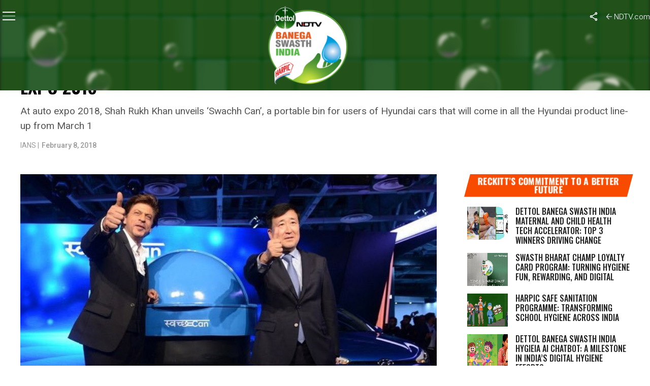

--- FILE ---
content_type: text/html; charset=utf-8
request_url: https://www.google.com/recaptcha/api2/anchor?ar=1&k=6Ld_Xr4qAAAAAEduKicafU-iRyt7eevdvTj-Ho8O&co=aHR0cHM6Ly9zd2FjaGhpbmRpYS5uZHR2LmNvbTo0NDM.&hl=en&v=PoyoqOPhxBO7pBk68S4YbpHZ&theme=light&size=normal&anchor-ms=20000&execute-ms=30000&cb=e5dz2nekth8r
body_size: 49542
content:
<!DOCTYPE HTML><html dir="ltr" lang="en"><head><meta http-equiv="Content-Type" content="text/html; charset=UTF-8">
<meta http-equiv="X-UA-Compatible" content="IE=edge">
<title>reCAPTCHA</title>
<style type="text/css">
/* cyrillic-ext */
@font-face {
  font-family: 'Roboto';
  font-style: normal;
  font-weight: 400;
  font-stretch: 100%;
  src: url(//fonts.gstatic.com/s/roboto/v48/KFO7CnqEu92Fr1ME7kSn66aGLdTylUAMa3GUBHMdazTgWw.woff2) format('woff2');
  unicode-range: U+0460-052F, U+1C80-1C8A, U+20B4, U+2DE0-2DFF, U+A640-A69F, U+FE2E-FE2F;
}
/* cyrillic */
@font-face {
  font-family: 'Roboto';
  font-style: normal;
  font-weight: 400;
  font-stretch: 100%;
  src: url(//fonts.gstatic.com/s/roboto/v48/KFO7CnqEu92Fr1ME7kSn66aGLdTylUAMa3iUBHMdazTgWw.woff2) format('woff2');
  unicode-range: U+0301, U+0400-045F, U+0490-0491, U+04B0-04B1, U+2116;
}
/* greek-ext */
@font-face {
  font-family: 'Roboto';
  font-style: normal;
  font-weight: 400;
  font-stretch: 100%;
  src: url(//fonts.gstatic.com/s/roboto/v48/KFO7CnqEu92Fr1ME7kSn66aGLdTylUAMa3CUBHMdazTgWw.woff2) format('woff2');
  unicode-range: U+1F00-1FFF;
}
/* greek */
@font-face {
  font-family: 'Roboto';
  font-style: normal;
  font-weight: 400;
  font-stretch: 100%;
  src: url(//fonts.gstatic.com/s/roboto/v48/KFO7CnqEu92Fr1ME7kSn66aGLdTylUAMa3-UBHMdazTgWw.woff2) format('woff2');
  unicode-range: U+0370-0377, U+037A-037F, U+0384-038A, U+038C, U+038E-03A1, U+03A3-03FF;
}
/* math */
@font-face {
  font-family: 'Roboto';
  font-style: normal;
  font-weight: 400;
  font-stretch: 100%;
  src: url(//fonts.gstatic.com/s/roboto/v48/KFO7CnqEu92Fr1ME7kSn66aGLdTylUAMawCUBHMdazTgWw.woff2) format('woff2');
  unicode-range: U+0302-0303, U+0305, U+0307-0308, U+0310, U+0312, U+0315, U+031A, U+0326-0327, U+032C, U+032F-0330, U+0332-0333, U+0338, U+033A, U+0346, U+034D, U+0391-03A1, U+03A3-03A9, U+03B1-03C9, U+03D1, U+03D5-03D6, U+03F0-03F1, U+03F4-03F5, U+2016-2017, U+2034-2038, U+203C, U+2040, U+2043, U+2047, U+2050, U+2057, U+205F, U+2070-2071, U+2074-208E, U+2090-209C, U+20D0-20DC, U+20E1, U+20E5-20EF, U+2100-2112, U+2114-2115, U+2117-2121, U+2123-214F, U+2190, U+2192, U+2194-21AE, U+21B0-21E5, U+21F1-21F2, U+21F4-2211, U+2213-2214, U+2216-22FF, U+2308-230B, U+2310, U+2319, U+231C-2321, U+2336-237A, U+237C, U+2395, U+239B-23B7, U+23D0, U+23DC-23E1, U+2474-2475, U+25AF, U+25B3, U+25B7, U+25BD, U+25C1, U+25CA, U+25CC, U+25FB, U+266D-266F, U+27C0-27FF, U+2900-2AFF, U+2B0E-2B11, U+2B30-2B4C, U+2BFE, U+3030, U+FF5B, U+FF5D, U+1D400-1D7FF, U+1EE00-1EEFF;
}
/* symbols */
@font-face {
  font-family: 'Roboto';
  font-style: normal;
  font-weight: 400;
  font-stretch: 100%;
  src: url(//fonts.gstatic.com/s/roboto/v48/KFO7CnqEu92Fr1ME7kSn66aGLdTylUAMaxKUBHMdazTgWw.woff2) format('woff2');
  unicode-range: U+0001-000C, U+000E-001F, U+007F-009F, U+20DD-20E0, U+20E2-20E4, U+2150-218F, U+2190, U+2192, U+2194-2199, U+21AF, U+21E6-21F0, U+21F3, U+2218-2219, U+2299, U+22C4-22C6, U+2300-243F, U+2440-244A, U+2460-24FF, U+25A0-27BF, U+2800-28FF, U+2921-2922, U+2981, U+29BF, U+29EB, U+2B00-2BFF, U+4DC0-4DFF, U+FFF9-FFFB, U+10140-1018E, U+10190-1019C, U+101A0, U+101D0-101FD, U+102E0-102FB, U+10E60-10E7E, U+1D2C0-1D2D3, U+1D2E0-1D37F, U+1F000-1F0FF, U+1F100-1F1AD, U+1F1E6-1F1FF, U+1F30D-1F30F, U+1F315, U+1F31C, U+1F31E, U+1F320-1F32C, U+1F336, U+1F378, U+1F37D, U+1F382, U+1F393-1F39F, U+1F3A7-1F3A8, U+1F3AC-1F3AF, U+1F3C2, U+1F3C4-1F3C6, U+1F3CA-1F3CE, U+1F3D4-1F3E0, U+1F3ED, U+1F3F1-1F3F3, U+1F3F5-1F3F7, U+1F408, U+1F415, U+1F41F, U+1F426, U+1F43F, U+1F441-1F442, U+1F444, U+1F446-1F449, U+1F44C-1F44E, U+1F453, U+1F46A, U+1F47D, U+1F4A3, U+1F4B0, U+1F4B3, U+1F4B9, U+1F4BB, U+1F4BF, U+1F4C8-1F4CB, U+1F4D6, U+1F4DA, U+1F4DF, U+1F4E3-1F4E6, U+1F4EA-1F4ED, U+1F4F7, U+1F4F9-1F4FB, U+1F4FD-1F4FE, U+1F503, U+1F507-1F50B, U+1F50D, U+1F512-1F513, U+1F53E-1F54A, U+1F54F-1F5FA, U+1F610, U+1F650-1F67F, U+1F687, U+1F68D, U+1F691, U+1F694, U+1F698, U+1F6AD, U+1F6B2, U+1F6B9-1F6BA, U+1F6BC, U+1F6C6-1F6CF, U+1F6D3-1F6D7, U+1F6E0-1F6EA, U+1F6F0-1F6F3, U+1F6F7-1F6FC, U+1F700-1F7FF, U+1F800-1F80B, U+1F810-1F847, U+1F850-1F859, U+1F860-1F887, U+1F890-1F8AD, U+1F8B0-1F8BB, U+1F8C0-1F8C1, U+1F900-1F90B, U+1F93B, U+1F946, U+1F984, U+1F996, U+1F9E9, U+1FA00-1FA6F, U+1FA70-1FA7C, U+1FA80-1FA89, U+1FA8F-1FAC6, U+1FACE-1FADC, U+1FADF-1FAE9, U+1FAF0-1FAF8, U+1FB00-1FBFF;
}
/* vietnamese */
@font-face {
  font-family: 'Roboto';
  font-style: normal;
  font-weight: 400;
  font-stretch: 100%;
  src: url(//fonts.gstatic.com/s/roboto/v48/KFO7CnqEu92Fr1ME7kSn66aGLdTylUAMa3OUBHMdazTgWw.woff2) format('woff2');
  unicode-range: U+0102-0103, U+0110-0111, U+0128-0129, U+0168-0169, U+01A0-01A1, U+01AF-01B0, U+0300-0301, U+0303-0304, U+0308-0309, U+0323, U+0329, U+1EA0-1EF9, U+20AB;
}
/* latin-ext */
@font-face {
  font-family: 'Roboto';
  font-style: normal;
  font-weight: 400;
  font-stretch: 100%;
  src: url(//fonts.gstatic.com/s/roboto/v48/KFO7CnqEu92Fr1ME7kSn66aGLdTylUAMa3KUBHMdazTgWw.woff2) format('woff2');
  unicode-range: U+0100-02BA, U+02BD-02C5, U+02C7-02CC, U+02CE-02D7, U+02DD-02FF, U+0304, U+0308, U+0329, U+1D00-1DBF, U+1E00-1E9F, U+1EF2-1EFF, U+2020, U+20A0-20AB, U+20AD-20C0, U+2113, U+2C60-2C7F, U+A720-A7FF;
}
/* latin */
@font-face {
  font-family: 'Roboto';
  font-style: normal;
  font-weight: 400;
  font-stretch: 100%;
  src: url(//fonts.gstatic.com/s/roboto/v48/KFO7CnqEu92Fr1ME7kSn66aGLdTylUAMa3yUBHMdazQ.woff2) format('woff2');
  unicode-range: U+0000-00FF, U+0131, U+0152-0153, U+02BB-02BC, U+02C6, U+02DA, U+02DC, U+0304, U+0308, U+0329, U+2000-206F, U+20AC, U+2122, U+2191, U+2193, U+2212, U+2215, U+FEFF, U+FFFD;
}
/* cyrillic-ext */
@font-face {
  font-family: 'Roboto';
  font-style: normal;
  font-weight: 500;
  font-stretch: 100%;
  src: url(//fonts.gstatic.com/s/roboto/v48/KFO7CnqEu92Fr1ME7kSn66aGLdTylUAMa3GUBHMdazTgWw.woff2) format('woff2');
  unicode-range: U+0460-052F, U+1C80-1C8A, U+20B4, U+2DE0-2DFF, U+A640-A69F, U+FE2E-FE2F;
}
/* cyrillic */
@font-face {
  font-family: 'Roboto';
  font-style: normal;
  font-weight: 500;
  font-stretch: 100%;
  src: url(//fonts.gstatic.com/s/roboto/v48/KFO7CnqEu92Fr1ME7kSn66aGLdTylUAMa3iUBHMdazTgWw.woff2) format('woff2');
  unicode-range: U+0301, U+0400-045F, U+0490-0491, U+04B0-04B1, U+2116;
}
/* greek-ext */
@font-face {
  font-family: 'Roboto';
  font-style: normal;
  font-weight: 500;
  font-stretch: 100%;
  src: url(//fonts.gstatic.com/s/roboto/v48/KFO7CnqEu92Fr1ME7kSn66aGLdTylUAMa3CUBHMdazTgWw.woff2) format('woff2');
  unicode-range: U+1F00-1FFF;
}
/* greek */
@font-face {
  font-family: 'Roboto';
  font-style: normal;
  font-weight: 500;
  font-stretch: 100%;
  src: url(//fonts.gstatic.com/s/roboto/v48/KFO7CnqEu92Fr1ME7kSn66aGLdTylUAMa3-UBHMdazTgWw.woff2) format('woff2');
  unicode-range: U+0370-0377, U+037A-037F, U+0384-038A, U+038C, U+038E-03A1, U+03A3-03FF;
}
/* math */
@font-face {
  font-family: 'Roboto';
  font-style: normal;
  font-weight: 500;
  font-stretch: 100%;
  src: url(//fonts.gstatic.com/s/roboto/v48/KFO7CnqEu92Fr1ME7kSn66aGLdTylUAMawCUBHMdazTgWw.woff2) format('woff2');
  unicode-range: U+0302-0303, U+0305, U+0307-0308, U+0310, U+0312, U+0315, U+031A, U+0326-0327, U+032C, U+032F-0330, U+0332-0333, U+0338, U+033A, U+0346, U+034D, U+0391-03A1, U+03A3-03A9, U+03B1-03C9, U+03D1, U+03D5-03D6, U+03F0-03F1, U+03F4-03F5, U+2016-2017, U+2034-2038, U+203C, U+2040, U+2043, U+2047, U+2050, U+2057, U+205F, U+2070-2071, U+2074-208E, U+2090-209C, U+20D0-20DC, U+20E1, U+20E5-20EF, U+2100-2112, U+2114-2115, U+2117-2121, U+2123-214F, U+2190, U+2192, U+2194-21AE, U+21B0-21E5, U+21F1-21F2, U+21F4-2211, U+2213-2214, U+2216-22FF, U+2308-230B, U+2310, U+2319, U+231C-2321, U+2336-237A, U+237C, U+2395, U+239B-23B7, U+23D0, U+23DC-23E1, U+2474-2475, U+25AF, U+25B3, U+25B7, U+25BD, U+25C1, U+25CA, U+25CC, U+25FB, U+266D-266F, U+27C0-27FF, U+2900-2AFF, U+2B0E-2B11, U+2B30-2B4C, U+2BFE, U+3030, U+FF5B, U+FF5D, U+1D400-1D7FF, U+1EE00-1EEFF;
}
/* symbols */
@font-face {
  font-family: 'Roboto';
  font-style: normal;
  font-weight: 500;
  font-stretch: 100%;
  src: url(//fonts.gstatic.com/s/roboto/v48/KFO7CnqEu92Fr1ME7kSn66aGLdTylUAMaxKUBHMdazTgWw.woff2) format('woff2');
  unicode-range: U+0001-000C, U+000E-001F, U+007F-009F, U+20DD-20E0, U+20E2-20E4, U+2150-218F, U+2190, U+2192, U+2194-2199, U+21AF, U+21E6-21F0, U+21F3, U+2218-2219, U+2299, U+22C4-22C6, U+2300-243F, U+2440-244A, U+2460-24FF, U+25A0-27BF, U+2800-28FF, U+2921-2922, U+2981, U+29BF, U+29EB, U+2B00-2BFF, U+4DC0-4DFF, U+FFF9-FFFB, U+10140-1018E, U+10190-1019C, U+101A0, U+101D0-101FD, U+102E0-102FB, U+10E60-10E7E, U+1D2C0-1D2D3, U+1D2E0-1D37F, U+1F000-1F0FF, U+1F100-1F1AD, U+1F1E6-1F1FF, U+1F30D-1F30F, U+1F315, U+1F31C, U+1F31E, U+1F320-1F32C, U+1F336, U+1F378, U+1F37D, U+1F382, U+1F393-1F39F, U+1F3A7-1F3A8, U+1F3AC-1F3AF, U+1F3C2, U+1F3C4-1F3C6, U+1F3CA-1F3CE, U+1F3D4-1F3E0, U+1F3ED, U+1F3F1-1F3F3, U+1F3F5-1F3F7, U+1F408, U+1F415, U+1F41F, U+1F426, U+1F43F, U+1F441-1F442, U+1F444, U+1F446-1F449, U+1F44C-1F44E, U+1F453, U+1F46A, U+1F47D, U+1F4A3, U+1F4B0, U+1F4B3, U+1F4B9, U+1F4BB, U+1F4BF, U+1F4C8-1F4CB, U+1F4D6, U+1F4DA, U+1F4DF, U+1F4E3-1F4E6, U+1F4EA-1F4ED, U+1F4F7, U+1F4F9-1F4FB, U+1F4FD-1F4FE, U+1F503, U+1F507-1F50B, U+1F50D, U+1F512-1F513, U+1F53E-1F54A, U+1F54F-1F5FA, U+1F610, U+1F650-1F67F, U+1F687, U+1F68D, U+1F691, U+1F694, U+1F698, U+1F6AD, U+1F6B2, U+1F6B9-1F6BA, U+1F6BC, U+1F6C6-1F6CF, U+1F6D3-1F6D7, U+1F6E0-1F6EA, U+1F6F0-1F6F3, U+1F6F7-1F6FC, U+1F700-1F7FF, U+1F800-1F80B, U+1F810-1F847, U+1F850-1F859, U+1F860-1F887, U+1F890-1F8AD, U+1F8B0-1F8BB, U+1F8C0-1F8C1, U+1F900-1F90B, U+1F93B, U+1F946, U+1F984, U+1F996, U+1F9E9, U+1FA00-1FA6F, U+1FA70-1FA7C, U+1FA80-1FA89, U+1FA8F-1FAC6, U+1FACE-1FADC, U+1FADF-1FAE9, U+1FAF0-1FAF8, U+1FB00-1FBFF;
}
/* vietnamese */
@font-face {
  font-family: 'Roboto';
  font-style: normal;
  font-weight: 500;
  font-stretch: 100%;
  src: url(//fonts.gstatic.com/s/roboto/v48/KFO7CnqEu92Fr1ME7kSn66aGLdTylUAMa3OUBHMdazTgWw.woff2) format('woff2');
  unicode-range: U+0102-0103, U+0110-0111, U+0128-0129, U+0168-0169, U+01A0-01A1, U+01AF-01B0, U+0300-0301, U+0303-0304, U+0308-0309, U+0323, U+0329, U+1EA0-1EF9, U+20AB;
}
/* latin-ext */
@font-face {
  font-family: 'Roboto';
  font-style: normal;
  font-weight: 500;
  font-stretch: 100%;
  src: url(//fonts.gstatic.com/s/roboto/v48/KFO7CnqEu92Fr1ME7kSn66aGLdTylUAMa3KUBHMdazTgWw.woff2) format('woff2');
  unicode-range: U+0100-02BA, U+02BD-02C5, U+02C7-02CC, U+02CE-02D7, U+02DD-02FF, U+0304, U+0308, U+0329, U+1D00-1DBF, U+1E00-1E9F, U+1EF2-1EFF, U+2020, U+20A0-20AB, U+20AD-20C0, U+2113, U+2C60-2C7F, U+A720-A7FF;
}
/* latin */
@font-face {
  font-family: 'Roboto';
  font-style: normal;
  font-weight: 500;
  font-stretch: 100%;
  src: url(//fonts.gstatic.com/s/roboto/v48/KFO7CnqEu92Fr1ME7kSn66aGLdTylUAMa3yUBHMdazQ.woff2) format('woff2');
  unicode-range: U+0000-00FF, U+0131, U+0152-0153, U+02BB-02BC, U+02C6, U+02DA, U+02DC, U+0304, U+0308, U+0329, U+2000-206F, U+20AC, U+2122, U+2191, U+2193, U+2212, U+2215, U+FEFF, U+FFFD;
}
/* cyrillic-ext */
@font-face {
  font-family: 'Roboto';
  font-style: normal;
  font-weight: 900;
  font-stretch: 100%;
  src: url(//fonts.gstatic.com/s/roboto/v48/KFO7CnqEu92Fr1ME7kSn66aGLdTylUAMa3GUBHMdazTgWw.woff2) format('woff2');
  unicode-range: U+0460-052F, U+1C80-1C8A, U+20B4, U+2DE0-2DFF, U+A640-A69F, U+FE2E-FE2F;
}
/* cyrillic */
@font-face {
  font-family: 'Roboto';
  font-style: normal;
  font-weight: 900;
  font-stretch: 100%;
  src: url(//fonts.gstatic.com/s/roboto/v48/KFO7CnqEu92Fr1ME7kSn66aGLdTylUAMa3iUBHMdazTgWw.woff2) format('woff2');
  unicode-range: U+0301, U+0400-045F, U+0490-0491, U+04B0-04B1, U+2116;
}
/* greek-ext */
@font-face {
  font-family: 'Roboto';
  font-style: normal;
  font-weight: 900;
  font-stretch: 100%;
  src: url(//fonts.gstatic.com/s/roboto/v48/KFO7CnqEu92Fr1ME7kSn66aGLdTylUAMa3CUBHMdazTgWw.woff2) format('woff2');
  unicode-range: U+1F00-1FFF;
}
/* greek */
@font-face {
  font-family: 'Roboto';
  font-style: normal;
  font-weight: 900;
  font-stretch: 100%;
  src: url(//fonts.gstatic.com/s/roboto/v48/KFO7CnqEu92Fr1ME7kSn66aGLdTylUAMa3-UBHMdazTgWw.woff2) format('woff2');
  unicode-range: U+0370-0377, U+037A-037F, U+0384-038A, U+038C, U+038E-03A1, U+03A3-03FF;
}
/* math */
@font-face {
  font-family: 'Roboto';
  font-style: normal;
  font-weight: 900;
  font-stretch: 100%;
  src: url(//fonts.gstatic.com/s/roboto/v48/KFO7CnqEu92Fr1ME7kSn66aGLdTylUAMawCUBHMdazTgWw.woff2) format('woff2');
  unicode-range: U+0302-0303, U+0305, U+0307-0308, U+0310, U+0312, U+0315, U+031A, U+0326-0327, U+032C, U+032F-0330, U+0332-0333, U+0338, U+033A, U+0346, U+034D, U+0391-03A1, U+03A3-03A9, U+03B1-03C9, U+03D1, U+03D5-03D6, U+03F0-03F1, U+03F4-03F5, U+2016-2017, U+2034-2038, U+203C, U+2040, U+2043, U+2047, U+2050, U+2057, U+205F, U+2070-2071, U+2074-208E, U+2090-209C, U+20D0-20DC, U+20E1, U+20E5-20EF, U+2100-2112, U+2114-2115, U+2117-2121, U+2123-214F, U+2190, U+2192, U+2194-21AE, U+21B0-21E5, U+21F1-21F2, U+21F4-2211, U+2213-2214, U+2216-22FF, U+2308-230B, U+2310, U+2319, U+231C-2321, U+2336-237A, U+237C, U+2395, U+239B-23B7, U+23D0, U+23DC-23E1, U+2474-2475, U+25AF, U+25B3, U+25B7, U+25BD, U+25C1, U+25CA, U+25CC, U+25FB, U+266D-266F, U+27C0-27FF, U+2900-2AFF, U+2B0E-2B11, U+2B30-2B4C, U+2BFE, U+3030, U+FF5B, U+FF5D, U+1D400-1D7FF, U+1EE00-1EEFF;
}
/* symbols */
@font-face {
  font-family: 'Roboto';
  font-style: normal;
  font-weight: 900;
  font-stretch: 100%;
  src: url(//fonts.gstatic.com/s/roboto/v48/KFO7CnqEu92Fr1ME7kSn66aGLdTylUAMaxKUBHMdazTgWw.woff2) format('woff2');
  unicode-range: U+0001-000C, U+000E-001F, U+007F-009F, U+20DD-20E0, U+20E2-20E4, U+2150-218F, U+2190, U+2192, U+2194-2199, U+21AF, U+21E6-21F0, U+21F3, U+2218-2219, U+2299, U+22C4-22C6, U+2300-243F, U+2440-244A, U+2460-24FF, U+25A0-27BF, U+2800-28FF, U+2921-2922, U+2981, U+29BF, U+29EB, U+2B00-2BFF, U+4DC0-4DFF, U+FFF9-FFFB, U+10140-1018E, U+10190-1019C, U+101A0, U+101D0-101FD, U+102E0-102FB, U+10E60-10E7E, U+1D2C0-1D2D3, U+1D2E0-1D37F, U+1F000-1F0FF, U+1F100-1F1AD, U+1F1E6-1F1FF, U+1F30D-1F30F, U+1F315, U+1F31C, U+1F31E, U+1F320-1F32C, U+1F336, U+1F378, U+1F37D, U+1F382, U+1F393-1F39F, U+1F3A7-1F3A8, U+1F3AC-1F3AF, U+1F3C2, U+1F3C4-1F3C6, U+1F3CA-1F3CE, U+1F3D4-1F3E0, U+1F3ED, U+1F3F1-1F3F3, U+1F3F5-1F3F7, U+1F408, U+1F415, U+1F41F, U+1F426, U+1F43F, U+1F441-1F442, U+1F444, U+1F446-1F449, U+1F44C-1F44E, U+1F453, U+1F46A, U+1F47D, U+1F4A3, U+1F4B0, U+1F4B3, U+1F4B9, U+1F4BB, U+1F4BF, U+1F4C8-1F4CB, U+1F4D6, U+1F4DA, U+1F4DF, U+1F4E3-1F4E6, U+1F4EA-1F4ED, U+1F4F7, U+1F4F9-1F4FB, U+1F4FD-1F4FE, U+1F503, U+1F507-1F50B, U+1F50D, U+1F512-1F513, U+1F53E-1F54A, U+1F54F-1F5FA, U+1F610, U+1F650-1F67F, U+1F687, U+1F68D, U+1F691, U+1F694, U+1F698, U+1F6AD, U+1F6B2, U+1F6B9-1F6BA, U+1F6BC, U+1F6C6-1F6CF, U+1F6D3-1F6D7, U+1F6E0-1F6EA, U+1F6F0-1F6F3, U+1F6F7-1F6FC, U+1F700-1F7FF, U+1F800-1F80B, U+1F810-1F847, U+1F850-1F859, U+1F860-1F887, U+1F890-1F8AD, U+1F8B0-1F8BB, U+1F8C0-1F8C1, U+1F900-1F90B, U+1F93B, U+1F946, U+1F984, U+1F996, U+1F9E9, U+1FA00-1FA6F, U+1FA70-1FA7C, U+1FA80-1FA89, U+1FA8F-1FAC6, U+1FACE-1FADC, U+1FADF-1FAE9, U+1FAF0-1FAF8, U+1FB00-1FBFF;
}
/* vietnamese */
@font-face {
  font-family: 'Roboto';
  font-style: normal;
  font-weight: 900;
  font-stretch: 100%;
  src: url(//fonts.gstatic.com/s/roboto/v48/KFO7CnqEu92Fr1ME7kSn66aGLdTylUAMa3OUBHMdazTgWw.woff2) format('woff2');
  unicode-range: U+0102-0103, U+0110-0111, U+0128-0129, U+0168-0169, U+01A0-01A1, U+01AF-01B0, U+0300-0301, U+0303-0304, U+0308-0309, U+0323, U+0329, U+1EA0-1EF9, U+20AB;
}
/* latin-ext */
@font-face {
  font-family: 'Roboto';
  font-style: normal;
  font-weight: 900;
  font-stretch: 100%;
  src: url(//fonts.gstatic.com/s/roboto/v48/KFO7CnqEu92Fr1ME7kSn66aGLdTylUAMa3KUBHMdazTgWw.woff2) format('woff2');
  unicode-range: U+0100-02BA, U+02BD-02C5, U+02C7-02CC, U+02CE-02D7, U+02DD-02FF, U+0304, U+0308, U+0329, U+1D00-1DBF, U+1E00-1E9F, U+1EF2-1EFF, U+2020, U+20A0-20AB, U+20AD-20C0, U+2113, U+2C60-2C7F, U+A720-A7FF;
}
/* latin */
@font-face {
  font-family: 'Roboto';
  font-style: normal;
  font-weight: 900;
  font-stretch: 100%;
  src: url(//fonts.gstatic.com/s/roboto/v48/KFO7CnqEu92Fr1ME7kSn66aGLdTylUAMa3yUBHMdazQ.woff2) format('woff2');
  unicode-range: U+0000-00FF, U+0131, U+0152-0153, U+02BB-02BC, U+02C6, U+02DA, U+02DC, U+0304, U+0308, U+0329, U+2000-206F, U+20AC, U+2122, U+2191, U+2193, U+2212, U+2215, U+FEFF, U+FFFD;
}

</style>
<link rel="stylesheet" type="text/css" href="https://www.gstatic.com/recaptcha/releases/PoyoqOPhxBO7pBk68S4YbpHZ/styles__ltr.css">
<script nonce="yg4OMjaJ06QA5W03UgxSxg" type="text/javascript">window['__recaptcha_api'] = 'https://www.google.com/recaptcha/api2/';</script>
<script type="text/javascript" src="https://www.gstatic.com/recaptcha/releases/PoyoqOPhxBO7pBk68S4YbpHZ/recaptcha__en.js" nonce="yg4OMjaJ06QA5W03UgxSxg">
      
    </script></head>
<body><div id="rc-anchor-alert" class="rc-anchor-alert"></div>
<input type="hidden" id="recaptcha-token" value="[base64]">
<script type="text/javascript" nonce="yg4OMjaJ06QA5W03UgxSxg">
      recaptcha.anchor.Main.init("[\x22ainput\x22,[\x22bgdata\x22,\x22\x22,\[base64]/[base64]/[base64]/KE4oMTI0LHYsdi5HKSxMWihsLHYpKTpOKDEyNCx2LGwpLFYpLHYpLFQpKSxGKDE3MSx2KX0scjc9ZnVuY3Rpb24obCl7cmV0dXJuIGx9LEM9ZnVuY3Rpb24obCxWLHYpe04odixsLFYpLFZbYWtdPTI3OTZ9LG49ZnVuY3Rpb24obCxWKXtWLlg9KChWLlg/[base64]/[base64]/[base64]/[base64]/[base64]/[base64]/[base64]/[base64]/[base64]/[base64]/[base64]\\u003d\x22,\[base64]\\u003d\\u003d\x22,\[base64]/FcOtw5HCrcOqwoHDohtBMAfDiBUJw75Uw6AZTsKAwpfCt8Kmw6kUw5TCtSwpw5rCjcKbwp7DqmAowopBwpd0G8K7w4fCgRrCl1PCo8ORQcKaw4rDl8K/[base64]/CvXnDgcKKwrrDv8O1w75pwqLCkW9aIsOKw5hXwrptw4tmw6vCr8KkO8KUwpXDisKzSWoWdxrDs2hZF8KCwo81aWUQVVjDpHrDisKPw7IkI8KBw7o0dMO6w5bDr8K/[base64]/[base64]/Diyo/wr99wo1OwpNCwrLDrlzDv3rCtU9Pw6zCgcOLwpnDmVzCkMOlw7XDhUHCjRLChSfDksOLeHLDnhLDl8OEwo/ClcKACsK1S8KeNMODEcOJw7DCmcOYwq/ChF4tCRAdQmF2asKLIsOjw6rDo8OWwq5fwqPDkVYpNcKpSzJHKMO/[base64]/JcOsbUoqHyNjUMKyHFYNw7bCqMKzesKKwrU0w7oPw6nDsMOdw5MdwrrDmErCpMKtN8KnwpBXLw8AYiLDpxRENSbDrDDCjTYpwq0rw63Cl2sORsKAOsOiXMOpw4bCjA8qI3zCusOdwq0CwqkMwr/CtcKwwqNWWwsgB8K+ecKPwqdGw6VBwocEZsKHwolkwqxewq0Yw6XDvMONesO9ezt3w7TCn8K6L8K5CjjCkcOOw5/DssKowrggcMKIwpfCvy7DmsKzw5XCnsO5d8Omwq/ChMK3N8KDwo3DlcOFasOKwptkOMKrwpTDksOwP8KDBMOdCAHDglc3w5JQw4PCp8KcKcOSwrfDjmwTwqXCp8KBwqR7UAPCrMOsX8KdwoTCn1/CnzckwpUHwoIbw61KeD7CmmcawoPCsMKPaMK8RmDCh8KNw782w7bCviFlwrNkFhTCo2/CtDhiwqYhwpkjw6NFXyHCn8Kmw6NhVjxjDnYgbgE3TsOaICAuw70PwqnCp8Oxw4dSMGoBw6UBFH1+wq/[base64]/DocOmS8KCw53CvMKowqg+cX3DgMK+w4/Ct8K0MjVKw4zDk8K7HUfCrMK6wo3Dq8OYw5XDrMOew7sXwoHCqcKcesKuS8OaHwHDvVbClcOhYifCnsKMwq/DqcOrM2NEKmYiw41XwrRnw6dlwrZ9IGPChErDkBXCo08GfcOuOCcVwp4twrDDszzChcOnwoZeYMKBSRrDpRHCsMKIdXnCp1nCmTAeZcO+elEoYlLDvsOmw60/[base64]/wqPCk8OpeCzDhcKFI3c2wq7ChsOncS0/w4FSTsOYwrjDm8OSwpMew7xQw4fCkcK3G8OpFH8/EcOLw6MBwozCjsO8EcOwwrnDt1/Dt8K2T8KRfsK0w7d6w6rDiitiw5fDnsORworClXTCgMOcQsKbK0RMPhMVWB1/w6htfcKOE8OVw47CocKdwrPDpiPDqMKGD23CglfCuMOAwq1sGGQ/woFZwoNKw5/CmMKMw4bDiMKXeMOqFnsFwq4UwpN9wqU5w5bDqsOwdT3ClsKDWWbCjxPCvC/Dt8OkwpbCmMOsesKqR8O4w4RpMcOLAcK/w44tTXvDrXnCg8OAw5PDnF4xOcKuw40HQGNXYyU2wqHCtWrDuT8qAAfDmWLCgsKwwpfDlcOjw7TCik5WwqvDinfDr8OHw4LDgntAw7lgD8OOw67Cq2gywpPDiMOAw4N/[base64]/DucK1DsOhwolCw4gjwpXDtMOAwp8FwqfDpMKTw79Pw7jDqcKqw4/CmcK+w7Z9DV7Dj8OkPMOQwpLDuXJVwoLDjEh+w54cw6ckccKHw7w9w6N4w6LCmwhlwqLDhsOfTFrCihkqHwAEwrR/[base64]/AMOrYcK8w5/CvCoWHlTCizhDQsKIFsK8w4VfIDrCsMOoTSVZUR8qUT9ACsOdPmHDum/DtVxywqHDl255w7RdwqXCqD/DkS5kJmbDpMKuVW7Dk2wuw43DgDfCnMOTS8K7bS59wrTDtl/Cowt8wofCo8KRAsORCcODwqTDisOfWm9vGEPCt8OpNynDk8KkDsOAf8KUTQXChG5kwoDDuCrCk0bDljwFwrvDq8Kgwo/CgmpSX8OAw5QSNAgNwp1/[base64]/CtcOwwqzDpCTDscO+w71dYS3CtlNoNm/DrcKsTWBUw5LCucK8FmFAQcOrZHTDh8OMbHTDssK7w5xKLCN3HcOPG8K5CBd1H1vDhljCtnUTw6PDqMKswqpcRSHDmE8YGMOKwpnCtQLDvHPDn8OeLcK3wpIkQ8KvEyIOw5I7AMOddSBkwrLDnVczf0Vfw7HDrkR+woE6w5MFdEQ8S8Kgw6A/wp1iSsKew5MeMMKzEcK8M1rDn8O8YRdQw4TDnsK/QCVdAyLDicKww5FpMyEbw5sRwqbDsMKMe8O4wrovw6DDoWLDo8K0wrfDjMO5fcOnUMOiw4PDnMKTV8K1cMKYw7DDjzjDukXCgE5bPwLDi8O6wpvDtBrCvsKOwox2wq/CsWYZwp7DmBE7LsKFJiHDlVzCjQvDrBTCrcKAw6YmQMKLZ8OHEsKuHcOkwobCj8Klw6tOw5ddw65LTSfDqELDh8KvRcO/[base64]/XGVwW8OVwrrCtQZzw78gIMOvCsOEw47DsF/Ck3PCuMOHbcK2RWjDocOpwqvCnkgkwrR/[base64]/DisKDwrnCn8KAE8OqS8OmCMKOw73DtHjDpFQDwqbCiX9WBRkhwqIaM2wgwqLCk0nDs8O9O8OSccO3RcONwq3DjMKWRsOxwoDChsOuYsOzw57Dm8KZBRzDsDDDr1/DgxM8XFsFw5nDqRHDp8O6w5rCgcK2wrZfOMOQw6kiPWtEwpltwodgwrbDogcJwrLClkoXB8K9w4jCqsOHbFfCgsKmIMOZMcKsOAwGNmzCrcOqdsKDwodWw6bClBhSwpUzw4/Dg8KBRX9DcTAAwo3DuATCvj3CiVXDgcOcHsK7w6nDpj/DkcKfdUjDlxpDw6k5ScKBwqjDnsOYUcODwqDCucKiN3rCjmzCrR3CoHPDpQQvw700R8O/GsKnw7UhY8KZw6zCvsOxw7YSUnfDmsOxRVdfecKOY8OwViDCp2rCicOLw4M2CFzCki1GwpEWO8K0bAVVwoLCr8OBC8OwwqXDkydCCsKOfnYde8KddxLDr8KxYVbDrsKrwqweTcK9w4/CpsOuI3lUQQfDqgoXT8KxMzLCgsONw6DCrcOoGcO3w4wpVsKGY8KcZ2MIKGbDqy5vw6csw5jDo8OAEsKPfcOMAmR0SDDCgww7w7DCqWfDvw1Tc2Bow6AgesOgw5dZZVvCrsOWOcKWdcOvCsOVWndOTSnDm3DCvsOmJMKkeMOtw4/CoU3CtsKRYHcOMGzDnMK6ZRdRZEwBEcKqw6vDqy/CsyDCmzgIwqx5wpPDjC3Csi0HWcObw6rDrGfDn8KBLxHCsCFywpjDmsOdw49FwrYuV8OLwo3DksO9CmROThXCvCcLwrBPwoUfPcKVw5XDjcOWw7YWw6IxXzsDVkbCl8K+MBDDnMK/[base64]/[base64]/CtnfCkMKywrVew60+w54Yw6Mqw4XDhBQWPsOTKMOJw4zCoCtdw49TwrQjCsOJwrXCsDLCtcK7OMOSfsKAwrXCik3DijJuw4/[base64]/DkwbDvB9QwplEw7t/wovDmA4hwrQwBcOTZFpdCT7DisOGOV/CtMOTw6Ndwq0pwq7Dt8OQwqhoe8KOw5IqQRvDp8Ouw5ALwosOYcOuwrYEcMKEwpzCglDDj0zCqsONwq9feHsIw75gQcKWQlMtwpUYO8KXwqjCjz9tO8KDbcKMVMKdSMOqLibDvHDDq8KLJ8KGUxgyw5hcICDDk8K5wrAsDsKfMcKhw4rDuCjCjSrDnx1sBsKAOsKkwo/[base64]/CtnHDusKYe8KdAVQxOxJHEMOCwpBkw4BhAMKFw7bDgDElIQFVw6bCqwxScmrDowYDwoXCuxU/C8OjScKwwqLDhU9rwrgxw4vDgcKPwoLCo2c2woBSwrFiwqbDpjx+w6cYIQY6wrIuPMOTw73Dt3scw6t4CMOzwpPDgsOLwq/CoWpSYnkUDg3DnMKmcQDCqT1kQMKhPcOcwpFvw5bDssOrWVxiGsKoRcOmfcKrw7EuwrnDnMO2HsOrcsOOw7lDA2d2w7l7woluIWQQWlHDtcKCcRHCicKaw5fCqUvDmsK5woXCqR8xCkEiw6HDt8KyGHsywqJNDHt/[base64]/DmMOlwqELKBJhw78PGSLDosK8W3UXaE1FbFZtbxp5wrwwwqrCkgh3w6gsw508wo8ww6FVw6Efwrpww7vDgwTChzcQw7rDvG9gIT42d1Qzw4ZjHG8re3DCpMO1w7/DjmrDrHLDlXTCq3I2MVNaV8OqwrnDhRBCasOSw55Hwo7DosOfw5BiwppAF8O4GsKrKQ/Cn8KBw79cOMKJw5JGwrfCmg7DgMKlOArCmUcrfhrDscK5esOuw4dMw6vDqcO/wpLCu8KmOcKawpUSw7XCkg/Ch8OywozDmMK2wqRMwph9bC5twpVxdcObMMOdwrUqw4nCmMKJw5I3EmjCisKLw7fDt13Dm8KeRMO3w7XDq8KtwpfDoMKFwq3DsBIoDX8QOcOyVwTDrA3CkHsIAW4BbsKBw6vCi8O9IMKrw64MUMK+GMO+w6M0wqYoOMKvw7oPwp/CuwAARWE4wqHCsnjDh8KQZlPCgsKYw6IEwq3Cn1zDhTwvw6QxKMKtwr8Jwq8wAUXCsMKVwq4vwrzDmnrDmHxURW/DgsK4dB8Wwpl5wqlwMmfDsznDi8K/w5gOw4/[base64]/DnMOqwqMjw61vIlh9wrLCrG4XV8OOw7cbwoLCisKGIWMpw77DnhlPwpLDuTNaL33Ct1rDoMOEEkd0w4jDm8Ovw6UEwoXDmUPCgEXCj37Cp3wLZyrCsMKtw5d/LMKGCiZgw6wYw58PwrvCsC0yH8Olw6XDocK0wrzDiMOgJMOjD8O/XMKnQcK/RcKfw5fChcK2YsKLYHROwobCqcK6A8O3RsO5XRrDrhHCpsOkwr/Dp8OWEiR/w5fDtsO4wod3w4rCh8O6wrrDqMKnI3XDpBTCqXHDm0/CrsKyH0XDvlYfdcO0w4UVM8OoAMObw7Acw5DDpQfDlRIHw7DDnMKHwpAlBcKTJRxDPcOyGgHCtmfCnsKBYAscVsK7agEHwpthakXDs3E+bUDClcOTw7E3D2nCi2zCq3TDohAVw6F7w7PDusK8w5rCvMKBw5HDrk/CksKtAVLCjcKvIMKlwqMlFcKsSsOvw5AKw4odNRXDqDPDjF8LRsKhJlrCoTzDpn0EWgRSw5Ucw4Row4IQwrnDgFLDicKPw4ZRcsKrBXHCkhMnwpfDgMKecF9VR8OQMsOqYGDDk8KlDHFFw7cgIsKoMsKaMkg8LMOnw4XCkUBtwrV6w7jCgEDCrwzCkD0NVV3CpcOOwp/[base64]/UcKbVMKgBAAPw5rDmF7DicK+ScK2Q8K5FMKKb8K8DsK0wrYMw4s4AjjDoFgSOmDCkTLDvCxVwoQJDzUzVDoDFxrCscKQNMOODsKew7rDnSbCozrDmMKbwofDoVRyw5fCncOLw6UcKMKiMMO9wqnCkA/[base64]/Dp8O1wrnDisKPwogRwpJ4w7JpcsOhwoYJwrPDvsKlw6MZw5PCkcKBX8OlU8OHGMKuGhQ4w7Y/w4NkecOxwrUhGCfDssKkM8KQPFXDmcOMwpXCkAPCnMK5w6lNwo86wpggw5vCvDEzBcKpa2djJcK7wrhWAgMtwrHCrj3Cq2Zgw5LDmnXDs3LDqQlmwqEZwqrDtjplDlPCjWvCg8KQwqxRw6FBQMKWw6zDoyDDmsOxwqIEw5/DjcO2wrPDgyzDkMO2w5o0RMK3ZzXCnMKUw6VDR0tLw6o9V8OJwqzCrlPDkcOyw6DDjSXCnMOBLFrDgWvCqgzCthRxYsOJWcKuRsKsaMKGwpxEF8KpZ2NLwqh3EcKvw7TDijsCPjEgSgQZw7DDmMOuw7caJ8K0DjM1Lhd2c8OuEElTOA9cChZ0wrsxRsO/w64vwqDCrsO2wqN9VSpgEMK1w6xrwo/[base64]/[base64]/Dqiw1EUzCgMK4AcOVw5vDrGwvw5ghw64Rwr3DhBALwp/Cr8O7w5VXwrvDgMK7w5kuT8OtwqbDugYYYsKZKcOlBl0aw4BBcxXDhMK5fsKzw5INZ8KrY37Ci2zCuMK5wpPCtcK6wqMxAMKtUMKow4rDi8OBwq94w5zCux7ClcO7w7wqSBwQHi43w5TCs8OceMKbQsKKOi/[base64]/ChCzDuQHDvSbDuMKBwqQwIcO1wrvCjXDCu8OITCzDk10YeiJmZMKDYMKXdDrDgSl4w7kgVCTDucKTw5vCicKmByMcw4XDn3BUCQvCvsK0wpbCi8O/[base64]/CgCRfw7XCnHfCt27CrcOhYgPDjjEbwrHCqwskw4rDrcKsw5zDkxLCpcOTwpQPwrHDrW3CjsOhBTglw6XDrjfDnsKoZ8KubMOlKzfCtnNrasK6csOyQjLCv8ODw4NCWWDDlmo7XcKXw4PDr8K1JsO8HsOMMsKcw6vCjAvDnCzDvcOqVMKbwolkwr/DmQt6XUDDugnCkE1LbHlIwq7DvULChcOKIWTCnsKIRsK5CsK4Y0fDk8KnwqbDmcKIEnjCpFTDq1c4w6jCj8K0woXCvcKRwqB8Qz3CocKWwrd0O8Ouw4nDkAHDjsOtwoDDg2pySMOLwpMLUsO7w5HDqSdEGmzCoBUAw7LCg8Kkw6wQBznCiCUlw7/CvXxaLmLDgXdwVsOtwr9+AMOWdRpew5TCr8Kbw7bDjcO5w7LDsHPDj8OXwpvCk07DmsOSw63ChsOlw7xYDDLDq8KNw7HDg8OxLAsKXW/DlcOzw7wxWcORUsK6w51wf8Kpw71jwoPCq8Ogw6LDisKSwo/DnVjDjT7CiX/Dg8O6WMK6bcOvRMOKwrbDnsOVDEfCt2VDwrw5wp49w5jChMKhwotcwpLCligSXnsDwr0dw4DDlCvCtk1fwqHCokFUEUPCgFNrw7fChyjDosK2ck98NcODw4PCl8KLw6IpOMKkw5LCtTrCrhXDr103wqZ2aFl4wp5rwrEDwoAsE8K7cD/Dl8OXYz7DiGHClDLDosKcZCYvw5/CvMOtTBzDvcKsW8KNwpA9X8OgwrIYaH1dWTckwqnCgcOucMKnwrPCjsOkWcOewrFoF8KCU3/CpzzCrWDCoMKxw4/[base64]/CtMK2SyDCssOrF8Kkw7bDozfCugXDvcOyTw4+wo/DtsOMIg0Sw4JTwoMMPMOkwpxqHMKOw4zDrRTCiywXHcKiw4vDtiENw4fCjSZ/wpZ4wrMCw7QldQDDszDDghjCn8OvOMO8DcKKwpzCncKRwqxpwoHDlcOpP8Ovw6pnw5l6bz00CDoyw4XCocKvAx/[base64]/w7x4AcOewofCvxbDpcK7aCrDiljDjsKTUsK8w5nDhMKOw6Qdw5EZw6xzw4c+wpjDhgtLw7DDg8OQaGZRw58AwoJ5w4YKw40CDcKVwrjCuAFZGcKIAsO5w6TDpcKuEzTCi1DCgcO4OMKAXVvCvsK8woPDtMOaWn3DmBwNwpwbw53DhH5SwpM6QgHDksKKGMO/wqzCshAcwosiPT3CoDjCmA8teMOQCB/Clh/DgErDi8KLK8K7V2jDnMOQCwIDesKVW3TCs8KaasOqaMOswo1tcg7DhsOeXcOHCcOGw7fDvMKMw4TCqTDDgkNGDMOPfj7DvsKIw71Xw5PCp8OBwrfCoT8Bw58Gwr/Cq0XDnH9bBhp0FsOLwpjDnMO8GsKtRcO3T8OgVSJDA0RqAMK1woRqQQbDqMKgwqHCiCErw7TDsQlIN8O8aizDlMOBw5DDvsO5ZCBjC8KFXnvCrz4Dw4HCnMORKMOQw5DDtDjCuRXCvnLDvQHCr8OCw6fCpsKow4Iqw73Dj1/CmcOlKyZuwqUGwrLDssO3w73ClMO6wo4iwrvDmsKnD27CoGPCmXV1DMOVesOWHSZaFxDCkXEAw6AvwoLDjlEQwqEgw5d4Jh7DqMKjwq/DgsOACcOACcOMNHHCsUrDnGvCu8KLDkDCpcOFCGogwojCtkvClsKrw4DDmQnCiwQBw7FDDsOmbUt7wqInOQPDncKKwrxrw5YBIRzDnQg7wrcEwpfCt2DDssKRwoVINyHCtD7Cv8KUU8K7w7pOwroDZsOuw6jCnV/DpR/CsMOzZcOFUS7DmQIuK8OfIlMvw4fCsMKhcxzDs8KWw6BAXyfDisKww77CmMOhw4VKGgjCkQfDmcK4PT4QS8OTB8KJw7zCqcKoOl4iwpgPw7rCh8ONRsKvXMKpwqodVhjDkF8UcsKZw6Jkw6bDl8ODY8K2wrrDji5BQ0rDjsKAw6TClQXDgMOzS8KWMsO/bWzDrcOjwq7Du8OIw5jDhMKhKhDDgW58woUQcMKvZsOnSgTCoAsnfQQFwrHCmUE2Vh9CccKgHsKhwpc4wocya8KKJnfDu1rDrcKXR0vCgRh/NMOYwqvCpSbDpcO/w79gXgXCqcOiwpzDuHsow6TDl0XDnsO7w4vCpSfDmUzDocKHw5FqCsOCAcK8w4FgXXLClEkpNcKvwrlwwq/[base64]/[base64]/[base64]/CgMKPwpAfHn/DgTrDkcO3wrLDji3Dt8OvAiHDl8K/YcKDTMKxwqnCiBXCs8K5w77CrELDq8Oaw53DqsO/w5hUw40FT8OfaBfCq8K1wp7DlmLCnMKWw6nDmjdBOcOiw7DCjRbCqnDCjMKEDE/DryvCkcOMS2zCmFQoVMKWwpDDtVAwcAXDs8KKw78PaVkowpzDhhnDj2BuDF9Iw4TCpx1gT2BeKRDClnZmw6jDpHrCnjTDk8KewofCnnY/wqpFYsOpw5XDkMK3wo7Dg3wLw7VWw7zDhMKbLF8FwpbDtsO7woPCmSHCusOaOx9HwqBzEDkUw4nCnUA3w4hjw7gccsK6dWcZwrd1KsOCw6wkL8KowpjDtMOawoxKw5HCj8ORZ8OAw5fDucKRBMOqVMKOw7Y9wrXDpSFpO1TCthItXzzDmcKYwrTDuMOpwp/DmsOlwqrCpl1Kw7vDnsKFw5nDvSMJD8OVZHIqRCPDjRDDg1jCicKdTMO/QzUQF8KQw59ZCsKpLcK2wpgoN8KtwobDg8Khwq4MbVAEIWtkwpnCli8DHsKBIQ3DisOBQUnDiC/Dh8Oww5EJw4LDpcO1woMDccKiw4cJwoPCtWLCsMO2wosUOcKbYwfDjcOyRB9owq1gb1bDosKGw57Dk8OUwpkidcKXPCUjw6wMwrY3w6HDjHsdOMO9w5XDvMO+w6XCmcKdwqrDqABPwqHCjsORwqlUIMKTwrBVwojDhnrCn8OtwqzCqWI/[base64]/w7XCiWtNeUDDtsOfPBlvRsOwTsOaEgFmO8KHw7hSw6lMCVLCiHcMwoLDuzINQRRHwrnDssKCwrsyJmjDuMOCwok3fBt3w54Zw65UJMKKchXCkcOOwqDCowY4OMOLwqM8wr0resKKKsKBwp9OK0pFN8K9wpjCjgrCjFI5wpdfw73CmcKZw5BKFVbCmE1Qw5QYwpnDlcK/SGoawp/CvDQwKAIqw5nDpMKkT8Oow4/Dv8OIwp3DqcOnwoonwoBhES9jD8Oew7TDpQcVw7DDqsKXTcKvw4bDo8KkwpDDosKywp/[base64]/HMK9Q8Ksw7LDvcO6w6DCj8O+w54qSFPCnElCC1Rkw6wnBMKlw5YIw7IIwqPCo8O3ZMOaW27CnHXCmR/DvcOOOnIUworDt8OATUfCo3s0wr/Dq8KUwqHDlX8owpQCEVbDuMOvwrVNwoFJw51nwqvCgjbDq8KLeSTDlVsOADjCk8O0w6zCncKhaFd3wovDh8ObwoZNw6A2w49fIBnDvlDDtcKAwrTDpsK4w6wLw5TDg0fCjg1+w7/DnsKlfE9Ew7gzw7PCn0YncsOMccOMTcOqaMO/w6bDrFjDscKww4/Do3ZLasKiJcO/A0jDlAEvasKTVMOiwrnDpVY9dQHDoMKywq/Dh8KOwoA9KRvDphDCgVgJOFVgwoBvO8Ouw7fDn8K1woHCgMOiwoTCscO/E8Kvw6gyDsKcJAs6E0DCvcOhwocmw4IkwpU2f8OCwqfDvStMwoIKa29XwpxDwpduB8KbTMO6w5rDj8Ohw5VPw4TCrMOZwpjDlMOXbhnDvT/DuDx5XmdkGGnChMORcsKwXMKCSMOEH8OoXcKsKMOzw6PDnwEvasKjR0s9w5XCuTHCjcOxwpfCnDHDthUgwp5hwoLCpkEHwp/[base64]/w4kBZTTDp8Ocw7bDtsK1LR9qwpB5O8K2woU2wphbW8Knw5nCm00Gw6hlwpXDkQ1Fw5F3wrvDjzHDkkbCtcOjw7XCnsKbMcOOwqjDj3k7wrkmwqFswpJJbMOmw5tTA3NzEA/[base64]/CqFlvaTYLWD/CvTzDuDnDlyVwEsOPwpgsw5TDlkzDlsKcwrfCqcOpalLCrMOew6EIwpvCnsO9wq4LccKNRcO4wr/CtMORwpV+wogyJ8KvwqvCpcOfB8Kdw4wyCMK2wqxfQx7DgTzDssOVQMOUdcKUwpDDjRoKRMOdDMO4wo1nwoMIw5VVwoA+FMOkIWTChFE8wp80LyZnEnHCu8OYwroBb8Onw47Dr8OPw6x5UydXEsOtw6ICw70GJkAmBVzDncKoBWnDtsOCw7cZEirDj8OowrbCiFzCjB/[base64]/w4VGwrnCjVxEOsO2w5U0w78Kwo7CgHdqHyXCvcOefQ0zwo/CtcO4wpvDiULDkcK1aXhYP1wqwrUjwpzDlCnCullZwp9Sf3PCgcKXScOoRMKkwr/DjMK6woHChhvDmWAVw6LCnsKWwrlSeMK0NRbCtsO5SFXDhjBLw7xPwpAsGyPClnNww4rCg8Krwq0Tw5wgwoPChUFpf8K4wrUOwqJUwoQQdzLCimjDqAlRw7vCmsKOwrzCp2Miw5tlKC/DihfCj8KkJcOywpHDvmrCpMO2wrEmwqAmw498UknCrEoFEMO5wqNZcG/DsMKbwptcw7Z/IsKHKsO+JC8Qw7VFw5lTwr0Rw7d9wpI0woDDtMOVI8OFX8OAwpROacK/U8K3w6UiwoDChcOwwoXDpCTDksO+eEwUKMKtwprDoMOcD8O+wpnCvTgsw4ogw6NSwobDkWXDqcOZb8OqdMKCfcOPJ8KaCsOmw5XCh1/DncKJw6jClEvCrknCnz3CthHDosOSwqdrEMOGHsK2LsKnw6Yrw71fwr0nw4h1w74Kwp04JE1AA8K0wqYKw7jCj1Q3Oggtw6jCqxkowrYZw5JUw6bCjcKRw6fDjCh5w49MecK9GMKlasKKXcO/QlPCi1F0XC8Pwr/CqMOlJMOBKA/ClMKaT8OGwrFswpnCpirCssO3woXDrDHCq8KawqfDlAPDvUDCs8O7w5TDq8KcOsO/[base64]/w50/wqlOw4c9DcKIw4I4w6UwfAhXSsOdwqMhwp/CtnAMbHDCkQ1HwqHDl8Oqw6wTwqbCqUdLWsOtVcK7cFIywr8fw7jDo8OVCMOuwqEQw5g4WcK8w6AHQDd5G8KEI8Kyw57DssOPBsOkTEfDsHBnBAEvQk5RwonCtcOkPcKnF8OSw5rDhxjCh0HCkA1CwqVjwrLDlnIDIzFPa8OmcjlQw5bCkH/CncKjw6t2wpvCgcKVw63CtcKJw7kGwr/CsRRww6bCgcOgw4DCj8OywqPDlysKw4RawpXDjsOXwrPDql3CjsOww75eCAhFGxzDgm5ScD3DrhfCsyAadsKAwo/DkXfCqXl6OMK6w7BPCsKfOjTCs8OAwot2N8KnClDCsMOrw7nDisOcwqrCtwfCg3U2WRU1w5rDmcO/[base64]/wqvDusOwwoTCicO9cB4jI1xrwpQ6bwjCpVN0w6HCp0E6K1XDjcO2QhZ8GSrDtMOcw65Fw6fDiUDCgG7Dnz3DocOEcDx+LFYqL0RaaMKpw6tgLRYDY8ODYMKSOcOqw48hf1A6Ugd+wp/CncOoWlF8PGvDlsKaw4INwqrDuDRpw40FdCtnecKCwqgnNsKrHTpRw73DqsOAwo4Mwqxaw5QjHMKxw6vCp8O3F8OISFsUwovClcO7w7LDlGfDhl3DkMKIX8KLPUlAwpHCgcK9wpVzH3dmw63DhF/Cj8OpU8K6wqZMZB3DnyDCu0gWwptQICtvw4J1w6zDu8KXP3XCsnLCj8OqSCDCogfDjcOiwpN5wqvDlcOENnvDt2lrNwLDhcK+wqXDh8O+wodZEsOKVsKTwp1ILCx2XcOxwp8Ew7oNHUwUCTExW8OGw4oEUxITclTCrcOgPsOEwoHDkF/DhsKyWxzClT/Cjn57UMOpw4khw5/CjcKhwrpdw45Ww5IwH3oRNGEoFG3CscO8QsONQAsWEsOmw6cZScOxwptIdcKARQx5wpZEJcOhwovDoMOfZgtlwrpkw6vCpT/DtsKqw55CECbCtMKbw6fCpTFEPMKTw6rDtnHDi8KMw7Uiw5Z1FGfCocKhw6jDpyPCgcKDdsKCTg51wq3CoTwcYRcjwo5aw6PCisOVwpjDqMOnwrLDoGLClMKrw7sSw7oNw4BkIcKqw7bCkH/[base64]/[base64]/CtMO4OcOsw5jDisOzXsK1wrXCmxQ5esKEwphVwqo2TkvDinDCq8KhwoDCksKGwqjDul1+w63DkUFTw4sRUjxoRMOtV8OVO8K5wo3CiMO2wrfCi8K7XFsuw6tvMcODwpDCvGkdYMOoS8OdYsKlwp/CosOKwq7CrEEVFMKQC8KoH2w2wqfDvMOKEcKDO8KqSURBw4zCkjUBHiQJwrXClzbDrsKCw6TDu1bDpcKRYz7DvcKSNMOnw7bChntjQcKTG8OfY8KfMMOOw5DCpXvCgcKmbX0TwpptGsOPD2gwBcK9JcO0w4jDo8Klw4/DhsK/D8K8U09Ewr3CkMOUw65iw4LCoFzCgMKhwqrDrX3DihXDpnAzw6DCl2V3w5/DqzDDoHMhwofDjGzDjsO0flvCpMODw7BbTcKbAmIdOMKWw45zw7PDhsOuw47CgyJcaMO2w6nCmMKMwrpRw6cpcMOoLlPDj3fCj8KPwoHCn8OnwpAAwoHCvWjCrnvDlcK7wpp+GWcdSwbCqivCoivCl8KLwrrDlsOnUcOoSMOHwrdSXMOIwoJ7wpYnwppQw6V/fsOxwp3CrifCrMOaXDZIeMOGwqLDp3APwrswFsK+OsOoIirCpSMRKBbCiGlSw4QZJsK4FcKgwrvDhG/[base64]/w5Ucw7DCo8KiI8KLwoA6wqwzW8O1KRLCqcO1w5Jvw5LCnMOpw6/CgsOvTgPDrsKYYgzCs07DtG3CisKowqgkWsK2C0R7HVRgG18bw6XCkxcAw7LDvmzDgsOGwqExwonCl3gCDz/DinkiL0fDjhMlw7QMCBXCmcO5wrPCkxhUw6Row5DDmMOdwojCoUDDscO4wqgvw6TDusOCZsKYIhQOw5s3BMK8fMKOUyNFLcKGwrrCgyzDrlB8w4tXfcKtw5fDo8KDw4pPZMOGw4/Cn37CqGkIf1cGwqVfNHrCosKBw4dVLhB9eh8twqNJw6o0DMKoFgtEw6Edw5t3BjzCpsOFw4Jpw4rDgRx/XMK5d15+RMOlw4zDlsOhIMK/DMO9WcKTw4IUCSlLwoJNOHTCkBnCjcKsw6A/wr9qwqQjAVvCqcKiKTU+wpHDg8KHwok1wqfDi8OHw4tlfA0iw5VYw5PDtMKNXsO3wr9ScMKyw757KMOFw4J6ATLCgXXCmCPCmcKaSsO2w7vDsRd2w5VJwo0+wohnw7hDw5tGwrw5wrbCjTzDkj/DnjzCpl0cwr87WMK8wrZyJiRtPCwkw6dhwqYFwr/[base64]/DmRbCrMOZPwtPwr57w6HDg8KmwrfDszjCpsKmw7LDksO1JCLDvynCvMOdZMKFLMKQVMKRJ8ORw6vDtsOAwo9od13Clw/CusOZUMKuwobCo8KWOUYhD8Ocw4xuSy88wppdHhjCpcO1H8KUw5oNMcKtwr8ww7nDrsOOw6rDsMOdwqLChsKJZVnCgw88wq3DkDXDqXvDhsKeOsOAw4JSLMKswotbK8OZw4ZdXn1Kw7RBwq3CqcKAwrbDs8OzbDkDcsO1woPCk2DCi8OYTMKkw6/DkMKkw4PDqT7CpcO7woh4eMOOCV4WH8K6LV/DtFw4V8OmOsKiwrJVGsO6woLCqRIvJXwWw5Yqwp/[base64]/DqcOXcsKKXcOKcWsmwpPDoMKGw7jCpsO9wpt9w4TCrcOqTTp3asKVJcOJNxYAwpDDssOoMcOOIwk+w5PCiVnCplANL8KNbxdOw4PChcKZw43CnHcqw45fwpXDj3rCgwPCjsONwobCsyZDTMK5wpfClRTCvS00w6Viw6XDkcO5UBRsw4VawqPDs8OGw71zIm/DrsOrKcOPEMK5EU8LVXo4IsOjw6QxBiPCqsKzZcKjX8KqwrTCpsOXwrdvE8OMD8KWE2pXU8KNBMKaBMKMwrAWVcOdwo/Do8OdXEXDkxvDhsKQD8OKwoBCwrXDjcKnw5nCssKEAG/DvMK4DHPDlMKuw6jCisKcYF/[base64]/XMOfOcKGw4nCuHJnw4teXko6wo5fwpcxOkR6D8KtLMOyw6jDgsOvNVjCo2tRQBrClQ/Dq2vDvcKdZsKyRxrDmgNBdMOKwrzDr8Kkw5ZvfEp4wos0QwHCmkBlwrNDw686wojCkX7DisO/wqzDkHvDgytAwoTDpsKAYcOyNGPDp8KJw4gAwqzCu0BTSsKCNcK1wpM6w54QwrotL8KOSn0zwrzDusK2w4jCoVbDrsKewrQiwoceQj43wqwxdzZicsOCwobCgRXDp8OvAsO2w59/wqrChUFdw67DkcOTw4FoMMOGY8Kbwrxqw6zClcKtBcK7AS8Ew4NtwqrDhMOOZcOKw4TCgcKswqHDmDgWFMKJwpoXbzxMwpDCsgrDsCPCrsKgdE3CujvCmMKXCi9jSR4FZsKbw61/[base64]/[base64]/Dn0bCrcOJdcK8Ryp6KsO/wplpX8ONBD9yM8OhfgPChDILw7tQV8KBD2fCv3TCt8K0BMOnwr/DuGXCqyjDkB9KN8OPw43Cn2lZWXvCuMKcMcOhw48vw7Fzw5HClsKIKFYyIUJqGsKmWMKFJsOKGcOwUm5qVyU3w5oFYMOZeMOWUsKnwpPDisOrw7shwqbCvwsMw4k2w5rCsMK5aMKRTE4EwoLCpzwjfWlsPgIjwoF/N8OywpDDnCjDuUzCulwtA8OuDcK0w43ClsKfSRbDqcK0UmjDgMOfEsO/ADtsMsOQworDj8KWwrrCuCLDicO8O8Kyw4nDnMKfcMKEE8KIw6pTEnI4wpTCm0bDu8OaQEbCjnHCtGYrw4vDpC4RM8KEwpfDsl7CohJtwp8QwqPDlUnCkjTDsHXDjcK4GcO1w7dvfsKgAVHCvsO2w5/DsnouH8OKwqLDh1LCllVqIMKZYljDq8K7VgLCgBzDhcOvEcOdwqZZODrCqRjDvy4Bw6TDt0DDnMOkwq5TCR57GRsCFF0GLsOBwoghWWjClMOpw6/Di8KQwrHDuF3Cv8Kxw4XDosKDwq4MMCrDoS05wpbDtMOWNcK/w5/[base64]/dMKpw5zDjQ85aFXDncOzw4JRwopkwog0w6jDqTQTWURiAEx+R8O/AcOAY8KpwprCkcKaacOew45Nwop7w6obOQDCuDgGSyLCiiHDrsKowqPCny5BWMO6wrrCjcKedMK0w6PCoHA7w47CjT9aw5o4AsO6Vn7CqCZqSsOzfcKMAMKKwq43w4EBLcK/w4PCi8KNe3bDmMOOw4HCosK2w4EdwoMlWRc3wqPDoWopMMKiH8K3YcOrw6snBD7Ci25ZG0F3wqHCiMKWw5xyUcOVCg1eZiYJZsKfcBs0JMOYdcOyCF8sQcOxw7rCrsOzwojCtcKgRzHDtMKEwrTCmDYdw5p/wqjDkgDCjlTDjsOpw5fChHYae0ZNwo9IAh/[base64]/DqcOxesOdw4R/wqTDgsOwwoFDw4x2eSo6w4rCrcOeEcOiw5xGwpDDuV/[base64]/[base64]/[base64]/[base64]/DgMO9wo5Cc8OOAsKWwofDjz/CqMOLcsO2w50SwrsFExYGw4hIwqg4H8OcTMOTe1NNwpHDusOowq7ClcO0DsOqw7DDn8OIXsKrKBzDsDXDkj3Cu0zDksOnwqTDrsO3w6TCjwRqYDIDUsKXw4DCjAltwqVMXQnDgifDl8OkwqnCgxzDowfCv8KEw5/CgcOdw4HDm3gGa8K9FcKtMzrCi1nDqmbClcONXjPDrhlnwoEOw4fCssKMV3F4wqRjw47CnH3CmWXDgDPCu8OuTSzDsDI8CRh0wrE6woHCs8O5L0lDw4c7aWUdRkkNORfDu8Ogwp/Dq0/DpWFQNw9rwoDDgU3DtzvCrMK4L1nDn8KzRUTDvcKBbT9YBCZnWVF6NBXCozdHwpl5woMzT8O8RcKXwqXDmzZ2bsOcQFzDrMKiw5bCpMKow5HDocO8wo7CqCrDvsO6BsK7wrcXw6fDnkDDvmfDiWhew7FvR8OHOFfDpMO1w65EXMK/KFnCkQpJwqbDmsKdVcKNwp8zWMOGwrgAeMOQw7VhEsK5DMK9ZgNuwo/CvBbDrsONDMKbwp/CvcOmwqQvw5vCuU7Cq8Opw6zCunjDu8Kkwodvw5zDiyZZw7peD3vDvMK4wqjCmTQeUcO8TsK1AjJ6cU7DoMOGw7vCicOqw69dwq3Dm8KJRQZqw7/Crz/[base64]/Ci25rw67Cu8KCwpcNBsK9wqrDqx4jwrd7TFvCgUAAw5BmFAYQcy/Dvi9pEmhyw6Fww4VIw7HCjcOSw6rDsErCnS99w6vDsG9UfA/DhcKMdhkAw6R0WizDosO4wovDpEDDlsKFwp9iw5HDgsOdP8KZw407w4vDssOqQsKMN8KCw5/[base64]/DgEhxPcONwrhuJQHCuMOowq3DnMOvNUxtwp/Cj3TDnR8hw6YXw5ADwpXCkgwSw64mwq4dwqXCvcOXwpcYKFF/GGtxA1DClzvDrcOewp44w5JTWsKbwqRhdWN9w5Nfwo/Dh8O3wqcwPHPDosK0BMOgbcKhw7vCo8O3GU3DnSAvZsKYYMOYwrzChXovcBclAsOlWsKbBsKbw4FFw7DCtcOUF3/CmMKZwr4SwqIVw4XDl0ssw49CfQ0KwoHClxxxfDtewqbCgHRMPBPDncOFRwPCmcO/[base64]/CpkrCi2rDisKqw5/DosKXf8O2AMOyw6R3wpgZEkt4ZcOHMsO4wqkWKQtoI017ZMKuaXBdVirDv8KowoE8wrpbCAvDjMOme8OVJMKWw6LCr8KzOTF0w4jCmhQHwpcaUMKOFMO1w5zChFfCusK1bMO7wpEZbz/CpcKbwrtpw6RHwrzChMOvXcKvdSVXH8KVw6fCp8Kgw7YddcORw5zClMK2ZF1GacKpw4wYwrx+UMOlw4kgw7Y6RsORwp0CwpE/V8OFwq86w7DDsSvDqkPCuMKzw6QgwrvDlS3CjlVrRMKrw7Fyw5/[base64]/CpRldw4zDhgTDosKfCXbDt8Oaw53DtWAxw4nCj8K7V8Khw7/Dln9bd0/CuMOWw6zCg8OtZSFfXkkuZcKUw6vCjcKEw5zDgAjDmhTCmcK4wpzCpAthY8K1OMOjREoMCMOzw7lhwocRZCrDj8KEEmFMLsKEw6PCukNwwqpOMG9gYxXCvT/CiMK1w7PCssK3DQjDicO2wpLDisKyAQhKMmLCkMOIYQTCiQQVwplgw4ZaU1nDu8OZw6ZyRnIjKMKZw50DIMK/w5lRHVdhDw7DmVs2ecK2wq1Hwq7CvGbCusO/[base64]\\u003d\\u003d\x22],null,[\x22conf\x22,null,\x226Ld_Xr4qAAAAAEduKicafU-iRyt7eevdvTj-Ho8O\x22,0,null,null,null,1,[21,125,63,73,95,87,41,43,42,83,102,105,109,121],[1017145,536],0,null,null,null,null,0,null,0,1,700,1,null,0,\[base64]/76lBhn6iwkZoQoZnOKMAhk\\u003d\x22,0,0,null,null,1,null,0,0,null,null,null,0],\x22https://swachhindia.ndtv.com:443\x22,null,[1,1,1],null,null,null,0,3600,[\x22https://www.google.com/intl/en/policies/privacy/\x22,\x22https://www.google.com/intl/en/policies/terms/\x22],\x22lbkHNRKwsYOotXDZjYYcCeX5BvdQK3nRAs3HyItH/NQ\\u003d\x22,0,0,null,1,1768604876354,0,0,[59,252],null,[179,134],\x22RC-442arY2PKWsqtQ\x22,null,null,null,null,null,\x220dAFcWeA6fe6GGyfRVACrtx2x4Lnny7omgQZcOAYzl4cPBHEf2GwZMk2Lt838OAT2FcYaoAm5lpVeeMmskWv8GayijWSCPCvPl6Q\x22,1768687676337]");
    </script></body></html>